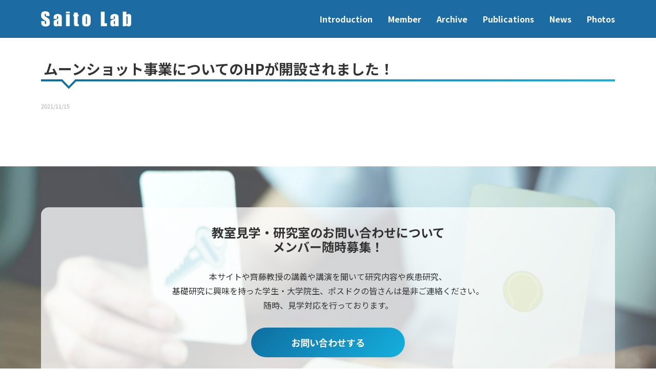

--- FILE ---
content_type: text/css
request_url: https://ncs-saitolab.com/wp-content/themes/ncs-saitolab/css/common.css
body_size: 977
content:
@charset "UTF-8";

html,body{height:100%;}

body{
	-webkit-text-size-adjust: 100%;
	padding:0;
	margin: 0;
	font-family: 'Noto Sans JP',"Yu Gothic Medium", "游ゴシック Medium", YuGothic, "游ゴシック体", "ヒラギノ角ゴ Pro", "Hiragino Kaku Gothic Pro","メイリオ","Meiryo","ＭＳ Ｐゴシック",sans-serif;
	color: #333;
}

/* default */

div,dl,dt,dd,ul,ol,
li,h1,h2,h3,h4,h5,
h6,pre,code,form,fieldset,legend,
input,textarea,p,blockquote,
th,td{margin:0;padding:0;}
table{border-collapse:collapse;border-spacing:0;word-break: break-all;font-size:inherit;width:100%;}
fieldset,img{border:0;}
address,caption,cite,code,dfn,em,strong,th,var{font-style:normal;font-weight:normal;}
li{list-style:none;}
caption,th{text-align:left;}
h1,h2,h3,h4,h5,h6{font-size:100%;font-weight:normal;}
q::before,q::after{content:'';}
abbr{border:0;font-variant:normal;}
sup{vertical-align:text-top;}
sub{vertical-align:text-bottom;}
input,textarea,select{font-family:inherit;font-size:inherit;font-weight:inherit;}
input,textarea,select{*font-size:100%;}
legend{color:#000;}
select,input,button,textarea{font:99% arial,helvetica,clean,sans-serif;}
pre,code,kbd,samp{font-family:monospace;*font-size:108%;line-height:100%;}
.aligncenter{text-align:center;}
img{vertical-align: bottom;line-height: 1;}
a{text-decoration: none;color:#000;}
a:hover{text-decoration: none;cursor: pointer;}


/* common item ---------------------------------------*/

.clearfix::after,
.inner::after {
	visibility: hidden;
	display: block;
	font-size: 0;
	content: " ";
	clear: both;
	height: 0;
}

.fade {
	opacity : 0;
	transform : translate(0, 10	0px);
	transition : all 3s;
	}

/* 画面内に入った状態 */
.fade.scrollin {
	opacity : 1;
	transform : translate(0, 0);
	}

.fade_on {
	opacity: 1;
}

@media screen and (min-width: 769px){

	a {
		transition: 0.3s all;
	}

	a:hover {
		opacity: 0.6;
	}

	.sp{display: none !important;}
	.spbr{display: none;}
}



@media screen and (max-width: 768px){

	/* default */
	img{max-width:100%;}
	*{box-sizing:border-box;}

	/* common item */
	.pc{display: none !important;}
	.pcbr{display: none;}

	p{font-size:12px;}

}




--- FILE ---
content_type: text/css
request_url: https://ncs-saitolab.com/wp-content/themes/ncs-saitolab/css/compornet.css
body_size: 3119
content:
@charset "UTF-8";

/* component ---------------------------------------*/

/* margin-bottom ----------*/

.com-mb10 {
	margin-bottom: 10px;
}

.com-mb20 {
	margin-bottom: 20px;
}

.com-mb30 {
	margin-bottom: 30px;
}

.com-mb40 {
	margin-bottom: 40px;
}

.com-mb50 {
	margin-bottom: 50px;
}

.com-mb60 {
	margin-bottom: 60px;
}

.com-mb70 {
	margin-bottom: 70px;
}

.com-mb80 {
	margin-bottom: 80px;
}

.com-mb90 {
	margin-bottom: 90px;
}

.com-mb100 {
	margin-bottom: 100px;
}

@media screen and (max-width: 768px) {
	.com-mb10 {
		margin-bottom: 10px;
	}

	.com-mb20 {
		margin-bottom: 10px;
	}

	.com-mb30 {
		margin-bottom: 20px;
	}

	.com-mb40 {
		margin-bottom: 20px;
	}

	.com-mb50 {
		margin-bottom: 30px;
	}

	.com-mb60 {
		margin-bottom: 30px;
	}

	.com-mb70 {
		margin-bottom: 40px;
	}

	.com-mb80 {
		margin-bottom: 40px;
	}

	.com-mb90 {
		margin-bottom: 50px;
	}

	.com-mb100 {
		margin-bottom: 50px;
	}
}

/* text-align ----------*/

.com-tl {
	text-align: left;
}

.com-tc {
	text-align: center;
}

.com-tr {
	text-align: right;
}

/* h1 ----------*/

.com-heading-01 {
	font-size: 28px;
	font-weight: bold;
	padding: 0 5px 5px 5px;
	position: relative;
	margin-bottom: 40px;
}

.com-heading-01::before {
	content: "";
	display: block;
	position: absolute;
	left: 0;
	bottom: 0;
	width: 100%;
	height: 4px;
	background: rgb(14,110,160);
	background: linear-gradient(90deg, rgba(14,110,160,1) 0%, rgba(21,176,222,1) 100%);
}

.com-heading-01::after {
	content: "";
	display: block;
	position: absolute;
	left: 40px;
	bottom: -15px;
	width: 28px;
	height: 19px;
	background: url(../img/bg_heading.png) 0 0 no-repeat;
}

@media screen and (max-width: 768px) {
	.com-heading-01 {
		font-size: 20px;
		padding: 0 5px 5px 5px;
		position: relative;
		margin-bottom: 20px;
	}

	.com-heading-01::before {
		height: 2px;
	}

	.com-heading-01::after {
		left: 15px;
		bottom: -7px;
		width: 14px;
		height: 9px;
		background: url(../img/bg_heading.png) 0 0 no-repeat;
		background-size: contain;
	}
}

/* h2 ----------*/

.com-heading-02 {
	font-size: 24px;
	font-weight: bold;
	padding: 0 5px 5px 5px;
	margin-bottom: 30px;
	border-bottom: 2px solid #ccc;
}

@media screen and (max-width: 768px) {
	.com-heading-02 {
		font-size: 15px;
		padding: 0 5px 5px 5px;
		margin-bottom: 20px;
	}
}

/* h3 ----------*/

.com-heading-03 {
	font-size: 20px;
	font-weight: bold;
	padding: 0 0 5px;
	margin-bottom: 20px;
	color: #0e6ea0;
}

@media screen and (max-width: 768px) {
	.com-heading-03 {
		font-size: 13px;
		margin-bottom: 10px;
	}
}

/* tab ----------*/

.com-tab {
	
}

.com-tab .tab {
	width: 100%;
	overflow-y: auto;
	margin-bottom: 10px;
}

.com-tab .tab ul {
	position: relative;
	padding-bottom: 10px;
	white-space: nowrap;
}

.com-tab .tab ul::before {
	position: absolute;
	bottom: 12px;
	content: "";
	display: block;
	left: 0;
	width: 100%;
	height: 1px;
	background: #ccc;
}

.com-tab .tab li {
	margin-left: 15px;
	display: inline-block;
	position: relative;
}

.com-tab .tab li:first-child {
	margin-left: 0;
}

.com-tab .tab li .tab-on {
	display: inline-block;
	padding: 5px 15px;
	font-size: 16px;
	position: relative;
	border-bottom: 5px solid #0e6ea0;
}

.com-tab .tab li .tab-on:hover {
	opacity: 1;
	cursor: default;
}

.com-tab .tab li .tab-on::before {
	content: "";
	display: block;
	position: absolute;
	left: 50%;
	margin-left: -9px;
	bottom: -15px;
	width: 0;
	height: 0;
	border-style: solid;
	border-width: 10px 9px 0 9px;
	border-color: #0e6ea0 transparent transparent transparent;
}

.com-tab .tab li .tab-on::after {
	content: "";
	display: block;
	position: absolute;
	left: 50%;
	bottom: -7px;
	margin-left: -9px;
	width: 0;
	height: 0;
	border-style: solid;
	border-width: 10px 9px 0 9px;
	border-color: #fff transparent transparent transparent;
}

.com-tab .tab li .tab-off {
	display: inline-block;
	padding: 5px 15px;
	font-size: 16px;
	position: relative;
	border-bottom: 5px solid #999;
	color: #333;
}

.com-tab .tab-item-off {
	display: none;
}

@media screen and (max-width: 768px) {
	.com-tab .tab {
		margin-bottom: 5px;
	}

	.com-tab .tab ul {
		padding-bottom: 5px;
	}

	.com-tab .tab ul::before {
		bottom: 6px;
	}

	.com-tab .tab li .tab-on {
		padding: 2px 5px;
		font-size: 12px;
		border-bottom: 3px solid #0e6ea0;
	}

	.com-tab .tab li .tab-on::before {
		margin-left: -7px;
		bottom: -10px;
		border-width: 8px 7px 0 7px;
	}

	.com-tab .tab li .tab-on::after {
		bottom: -5px;
		margin-left: -7px;
		border-width: 8px 7px 0 7px;
	}

	.com-tab .tab li .tab-off {
		padding: 2px 5px;
		font-size: 12px;
		border-bottom: 3px solid #999;
	}

	.com-tab .tab-item-off {
		display: none;
	}
}

/* sumarry ----------*/

/* font-l ----------*/

.com-font-l {
	font-size: 16px;
}

/* font-s ----------*/

.com-font-s {
	font-size: 14px;
}

p.com-font-s {
	font-size: 14px;
	margin-bottom: 40px;
	line-height: 2;
}

@media screen and (max-width: 768px) {
	.com-font-s {
		font-size: 12px;
	}

	p.com-font-s {
		font-size: 12px;
		margin-bottom: 20px;
		line-height: 1.6;
	}
}

/* hr ----------*/

.com-hr {
	width: 100%;
	height: 1px;
	background: #ccc;
	border: none;
	margin: 40px 0;
}
/* col ----------*/

.com-col-02 {
}

/* col ----------*/

.com-col-02 {
}

/* list ----------*/

/* ol list ----------*/

/* table ----------*/

.com-table {
	width: 100%;
}

.com-table tbody tr .nowrap {
	word-break: keep-all;
}

.com-table thead tr {
	background: #ccc;
}

.com-table thead tr th,
.com-table thead tr td {
	font-weight: bold;
}

.com-table tbody tr {
	border-top: 1px solid #ccc;
	border-bottom: 1px solid #ccc;
}

.com-table tbody tr:nth-child(2n) {
	background: #fafafa;
}

.com-table tbody tr:nth-child(2n-1) {
	background: #eee;
}

.com-table tbody tr th {
	font-weight: bold;
	vertical-align: top;
	padding: 15px;
}

.com-table tbody tr td {
	vertical-align: top;
	padding: 15px;
}

@media screen and (max-width: 768px) {
	.com-table {
		font-size: 12px;
	}

	.com-table tbody tr th {
		font-weight: bold;
		vertical-align: top;
		padding: 8px;
	}

	.com-table tbody tr td {
		vertical-align: top;
		padding: 8px;
	}
}

/* paper ----------*/

.com-paper {
	margin-bottom: 40px;
}

.com-paper ul {
	display: flex;
	align-items:center;
	flex-wrap: wrap;
}

.com-paper li {
	width: 358px;
	margin-left: 23px;
}

.com-paper li:nth-child(3n+1) {
	margin-left: 0;
}

.com-paper li:nth-child(n+4) {
	padding-top: 30px;
}

.com-paper li a {
	display: block;
	width: 358px;
	min-height: 310px;
	box-shadow: 0 1px 5px rgba(0,0,0,0.16);
	border-radius: 5px;
	padding: 10px;
	box-sizing: border-box;
	position: relative;
}

.com-paper li a.linkbox-pdf::before {
	content: "";
	display: block;
	position: absolute;
	right: 10px;
	bottom: 10px;
	width: 40px;
	height: 40px;
	background: url(../img/ico_pdf_02.svg) 0 0 no-repeat;
}

.com-paper li a.linkbox-blank::before {
	content: "";
	display: block;
	position: absolute;
	right: 10px;
	bottom: 10px;
	width: 40px;
	height: 40px;
	background: url(../img/ico_blank_02.svg) 0 0 no-repeat;
}

.com-paper .ttl {
	box-sizing: border-box;
	color: #0e6ea0;
	font-weight: bold;
	font-size: 20px;
	position: relative;
	padding-bottom: 10px;
	border-bottom: 1px solid #0e6ea0;
	margin-bottom: 20px;
}

.com-paper .ttl::before {
	content: "";
	display: block;
	position: absolute;
	left: 30px;
	bottom: -10px;
	width: 0;
	height: 0;
	border-style: solid;
	border-width: 10px 9px 0 9px;
	border-color: #0e6ea0 transparent transparent transparent;
}

.com-paper .ttl::after {
	content: "";
	display: block;
	position: absolute;
	left: 30px;
	bottom: -9px;
	width: 0;
	height: 0;
	border-style: solid;
	border-width: 10px 9px 0 9px;
	border-color: #fff transparent transparent transparent;
}

.com-paper .ttl span {
	display: block;
	overflow: hidden;
	height: 4.5em;
}

.com-paper .text {
	font-size: 14px;
	line-height: 1.8;
	color: #333;
	overflow: hidden;
	height: 9em;
	margin-bottom: 10px;
}

.com-paper .writer {
	font-size: 12px;
	line-height: 1.8;
	color: #333;
	overflow: hidden;
	width: 230px;
	text-overflow: ellipsis;
	height: 1.8em;
	white-space: nowrap;
}

.com-paper .date {
	font-size: 12px;
	line-height: 1.8;
	color: #333;
	overflow: hidden;
	width: 230px;
	text-overflow: ellipsis;
	height: 1.8em;
}

.com-paper .img {
	max-width: 100%;
	max-height: 100%;
}

@media screen and (max-width: 768px) {
	.com-paper {
		margin-bottom: 15px;
	}

	.com-paper ul {
		display: block;
	}

	.com-paper li {
		width: auto;
		padding-top: 10px;
		margin-left: 0;
	}

	.com-paper li:first-child {
		padding-top: 0;
	}

	.com-paper li:nth-child(n+4) {
		padding-top: 10px;
	}

	.com-paper li a {
		width: auto;
		min-height: 0;
		border-radius: 2.5px;
		padding: 10px;
	}

	.com-paper li a.linkbox-pdf::before {
		width: 30px;
		height: 30px;
		background-size: contain;
	}

	.com-paper li a.linkbox-blank::before {
		width: 30px;
		height: 30px;
		background-size: contain;
	}

	.com-paper .ttl {
		font-size: 12px;
		padding: 0 10px 10px;
		border-bottom: 1px solid #0e6ea0;
		margin-bottom: 10px;
	}

	.com-paper .ttl::before {
		left: 15px;
		bottom: -7px;
		border-width: 7px 6px 0 6px;
	}

	.com-paper .ttl::after {
		left: 15px;
		bottom: -6px;
		border-width: 7px 6px 0 6px;
	}

	.com-paper .ttl span {
		height: 3em;
	}

	.com-paper .text {
		font-size: 10px;
		padding: 0 10px;
		line-height: 1.6;
		height: 6.5em;
		margin-bottom: 5px;
	}

	.com-paper .writer {
		padding: 0 10px;
		font-size: 10px;
		line-height: 1.6;
		width: clac(100% - 60px);
		height: 1.6em;
	}

	.com-paper .date {
		padding: 0 10px;
		font-size: 10px;
		line-height: 1.6;
		width: clac(100% - 60px);
		height: 1.6em;
	}
}


/* pager ----------*/

.com-pager {
	
}

.com-pager {
	overflow:hidden;
	text-align:center;
	padding:20px 0;
	font-size:0px;
}

.com-pager li {
	display:inline-block;
	margin:0 4px;
	font-size:18px;
	font-weight: bold;
	vertical-align: top;
}

.com-pager li a,
.com-pager li span{
	display:block;
	height:30px;
	width:30px;
	line-height:30px;
	text-align:center;
	color:#999;
}

.com-pager li span{
	background: #ccc;
	color:#fff;
	text-decoration:none;
}

.com-pager li .pager-first,
.com-pager li .pager-prev,
.com-pager li .pager-next,
.com-pager li .pager-last {
	font-weight: normal;
}

@media screen and (max-width: 768px) {
	.com-pager li {
		font-size:15px;
	}

	.com-pager li a,
	.com-pager li span{
		height:21px;
		width:21px;
		line-height:21px;
	}
}

/* profile ----------*/

.com-profile {
	margin-bottom: 60px;
}

.com-profile li {
	padding-top: 40px;
}

.com-profile li:first-child {
	padding-top: 0;
}

.com-profile li::after {
	visibility: hidden;
	display: block;
	font-size: 0;
	content: " ";
	clear: both;
	height: 0;
}

.com-profile .img {
	float: left;
	width: 260px;
}

.com-profile .img span {
	background-position: 50% 50%;
	background-size: cover;
	width: 260px;
	height: 260px;
	display: block;
	border-radius: 50%;
	overflow: hidden;
}

.com-profile .detail {
	margin-left: 310px;
}

.com-profile .name {
	font-size: 24px;
	font-weight: bold;
	color: #0e6ea0;
	margin-bottom: 15px;
}

.com-profile .about {
	font-size: 16px;
	font-weight: bold;
	margin-bottom: 15px;
}

.com-profile .note {
	margin-left: 310px;
	font-size: 16px;
}

@media screen and (max-width: 768px) {
	.com-profile {
		margin-bottom: 30px;
	}

	.com-profile li {
		padding-top: 20px;
		display: flex;
		justify-content: space-between;
		align-items: center;
		flex-wrap: wrap;
	}

	.com-profile .img {
		width: 130px;
		float: none;
	}

	.com-profile .img span {
		width: 130px;
		height: 130px;
	}

	.com-profile .detail {
		width: calc(100% - 150px);
		margin-left: 0;
	}

	.com-profile .name {
		font-size: 18px;
		margin-bottom: 20px;
	}

	.com-profile .about {
		font-size: 10px;
		margin-bottom: 0;
	}

	.com-profile .note {
		padding-top: 10px;
		width: 100%;
		margin-left: 0;
		font-size: 10px;
		line-height: 1.6;
	}
}

/* member ----------*/

.com-member {
	margin-bottom: 60px;
}

.com-member ul {
	display: flex;
	justify-content: space-between;
	align-items:center;
	flex-wrap: wrap;
	padding-top: 35px;
}

.com-member li {
	width: 230px;
}

.com-member li:nth-child(n+5) {
	padding-top: 60px;
}

.com-member li .img {
	width: 230px;
}

.com-member li .img span {
	background-position: 50% 50%;
	background-size: cover;
	width: 230px;
	height: 230px;
	display: block;
	border-radius: 50%;
	overflow: hidden;
}

.com-member li .name {
	font-size: 24px;
	color: #0e6ea0;
	font-weight: bold;
	margin-bottom: 5px;
	text-align: center;
}

.com-member li .about {
	font-size: 14px;
	color: #999;
	text-align: center;
}

@media screen and (max-width: 768px) {
	.com-member {
		margin-bottom: 0;
	}

	.com-member ul {
		display: flex;
		justify-content: flex-start;
		align-items:center;
		flex-wrap: wrap;
		padding-top: 20px;
	}

	.com-member li {
		width: 28vw;
		margin-left: calc(8vw - 8px);
	}

	.com-member li:nth-child(n+4) {
		padding-top: 25px;
	}

	.com-member li:nth-child(1),
	.com-member li:nth-child(4n) {
		margin-left: 0;
	}

	.com-member li .img {
		width: 28vw;
	}

	.com-member li .img span {
		width: 28vw;
		height: 28vw;
	}

	.com-member li .name {
		font-size: 15px;
		margin-bottom: 5px;
	}

	.com-member li .about {
		font-size: 9px;
	}
}

/* news ----------*/

.com-news {
	padding: 40px;
	margin-bottom: 40px;
}

.com-news::after {
	visibility: hidden;
	display: block;
	font-size: 0;
	content: " ";
	clear: both;
	height: 0;
}

.com-news dt {
	float: left;
	font-size: 16px;
	color: #333;
	padding: 15px;
}

.com-news dd {
	padding: 15px 15px 15px 10em;
	border-bottom: 1px solid #eee;
}

.com-news dd a {
	font-size: 16px;
	color: #333;
}

.com-news dd a.link-pdf::after {
	content: "";
	display: inline-block;
	background: url(../img/ico_pdf_01.svg) 0 0 no-repeat;
	background-size: contain;
	width: 18px;
	height: 24px;
	vertical-align: middle;
}

.com-news dd a.link-blank::after {
	content: "";
	display: inline-block;
	background: url(../img/ico_blank_01.svg) 0 0 no-repeat;
	background-size: contain;
	width: 23px;
	height: 20px;
	vertical-align: middle;
}

@media screen and (max-width: 768px) {
	.com-news {
		margin-bottom: 15px;
	}

	.com-news dt {
		float: none;
		font-size: 12px;
		padding: 5px 0 0;
	}

	.com-news dd {
		padding: 5px 0;
		border-bottom: 1px solid #eee;
		line-height: 1.2;
	}

	.com-news dd a {
		font-size: 12px;
		color: #333;
	}

	.com-news dd a.link-pdf::after {
		content: "";
		display: inline-block;
		background: url(../img/ico_pdf_01.svg) 0 0 no-repeat;
		background-size: contain;
		width: 12px;
		height: 15px;
		vertical-align: middle;
	}

	.com-news dd a.link-blank::after {
		content: "";
		display: inline-block;
		background: url(../img/ico_blank_01.svg) 0 0 no-repeat;
		background-size: contain;
		width: 15px;
		height: 13px;
		vertical-align: middle;
	}
}

/* lecture ----------*/

/* btn ----------*/

.com-btn {
	display: inline-block;
	font-weight: bold;
	width: 300px;
	color: #fff;
	font-size: 18px;
	text-align: center;
	border-radius: 30px;
	padding: 16px 0;
	background: rgb(14,110,160);
	background: linear-gradient(135deg, rgba(14,110,160,1) 0%, rgba(21,176,222,1) 100%);
}

@media screen and (max-width: 768px) {
	.com-btn {
		width: 250px;
		font-size: 15px;
		padding: 14px 0;
	}
}


	margin-bottom: 30px;
	border-bottom: 2px solid #ccc;
}

@media screen and (max-width: 768px) {
	.com-news-detail h1 {
		font-size: 15px;
		padding: 0 5px 5px 5px;
		margin-bottom: 20px;
	}
}

/* h2 ----------*/

.com-news-detail h2 {
	font-size: 20px;
	font-weight: bold;
	padding: 0 0 5px;
	margin-bottom: 20px;
	color: #0e6ea0;
}

@media screen and (max-width: 768px) {
	.com-news-detail h2 {
		font-size: 13px;
		margin-bottom: 10px;
	}
}

/* h3 h4 h5 h6 ----------*/

.com-news-detail h3 {
	font-size: 20px;
	font-weight: bold;
	padding: 0 0 5px;
}
.com-news-detail h4 {
	font-size: 18px;
	font-weight: bold;
	padding: 0 0 5px;
}
.com-news-detail h5 {
	font-size: 16px;
	font-weight: bold;
	padding: 0 0 5px;

}
.com-news-detail h6 {
	font-size: 14px;
	font-weight: bold;
	padding: 0 0 5px;
}

@media screen and (max-width: 768px) {
	.com-news-detail h3 {
		font-size: 13px;
		margin-bottom: 10px;
	}

	.com-news-detail h4 {
		font-size: 12px;
		margin-bottom: 10px;
	}

	.com-news-detail h5 {
		font-size: 11px;
		margin-bottom: 10px;
	}

	.com-news-detail h6 {
		font-size: 10px;
		margin-bottom: 10px;
	}
}

/* sumarry ----------*/

.com-sumarry {
	margin-bottom: 50px;
}

.com-sumarry .name {
	color: #a6adb4;
	font-size: 11px;
	margin-bottom: 5px;
}

.com-sumarry .date {
	color: #a6adb4;
	font-size: 11px;
}

@media screen and (max-width: 768px) {
	.com-sumarry {
		margin-bottom: 20px;
	}

	.com-sumarry .name {
		font-size: 9px;
		margin-bottom: 3px;
	}

	.com-sumarry .date {
		font-size: 9px;
	}
}

/* ul list ----------*/

.com-news-detail ul li {
	padding-left: 23px;
	text-indent: -23px;
}

.com-news-detail ul li::before {
	content: "";
	display: inline-block;
	width: 8px;
	height: 8px;
	background: #0e6ea0;
	vertical-align: middle;
	margin-right: 15px;
	margin-top: -4px;
	border-radius: 50%;
}

@media screen and (max-width: 768px) {
	.com-news-detail ul li {
		font-size: 12px;
	}

	.com-news-detail ul li::before {
		width: 4px;
		height: 4px;
		margin-right: 15px;
		margin-top: -2px;
	}
}

/* ol list ----------*/

.com-news-detail ol {
	list-style: none;
	counter-reset: ol_li;
}
.com-news-detail ol li:before {
	margin-right: .95em;
	counter-increment: ol_li;
	content: counter(ol_li);
	color: #0e6ea0;
	font-weight: bold;
}

@media screen and (max-width: 768px) {
	.com-news-detail ol {
		font-size: 12px;
	}
}

/* font ----------*/

.com-news-detail strong {
	font-weight: bold;
}

.com-news-detail em {
	font-style: italic;
}

.com-news-detail em {
	font-style: italic;
}

.com-news-detail a {
	color: #0e6ea0;
	text-decoration: underline;
}

.com-news-detail a[target="_blank"]::after {
	content: "";
	display: inline-block;
	background: url(../img/ico_pdf_01.svg) 0 0 no-repeat;
	background-size: contain;
	width: 1rem;
	height: 1.1rem;
	margin-top: -0.1rem;
	margin-left: 0.4rem;
	vertical-align: middle;
}

/* .com-news-detail table ----------*/

.com-news-detail table {
	width: 100%;
}

.com-news-detail table tbody tr .nowrap {
	word-break: keep-all;
}

.com-news-detail table thead tr {
	background: #ccc;
}

.com-news-detail table thead tr th,
.com-news-detail table thead tr td {
	font-weight: bold;
}

.com-news-detail table tbody tr {
	border-top: 1px solid #ccc;
	border-bottom: 1px solid #ccc;
}

.com-news-detail table tbody tr:nth-child(2n) {
	background: #fafafa;
}

.com-news-detail table tbody tr:nth-child(2n-1) {
	background: #eee;
}

.com-news-detail table tbody tr th {
	font-weight: bold;
	vertical-align: top;
	padding: 15px;
}

.com-news-detail table tbody tr td {
	vertical-align: top;
	padding: 15px;
}

@media screen and (max-width: 768px) {
	.com-news-detail table {
		font-size: 12px;
	}

	.com-news-detail table tbody tr th {
		font-weight: bold;
		vertical-align: top;
		padding: 8px;
	}

	.com-news-detail table tbody tr td {
		vertical-align: top;
		padding: 8px;
	}
}












--- FILE ---
content_type: text/css
request_url: https://ncs-saitolab.com/wp-content/themes/ncs-saitolab/css/style.css
body_size: 1975
content:
@charset "UTF-8";

/* header ---------------------------------------*/

header {
	background: #1c6ba3;
	position: fixed;
	width: 100%;
	z-index: 10000;
}

.header-inner {
	max-width: 1120px;
	margin: 0 auto;
	display: flex;
	justify-content: space-between;
	align-items:center;
}

.header-inner h1 {
	padding: 15px 0;
}

.header-inner .header-menu-item {
	display: inline-flex;
	justify-content: space-between;
	align-items:center;
}

.header-inner .header-menu-list {
	display: inline-flex;
	justify-content: space-between;
	align-items:center;
}

.header-inner .header-menu-list {
	display: inline-flex;
	justify-content: space-between;
	align-items:center;
}

.header-inner .header-menu-list li {
	margin-right: 30px;
}

.header-inner .header-menu-list li:last-of-type {
	margin-right: 0;
}

.header-inner .header-menu-list a {
	font-weight: bold;
	color: #fff;
	font-size: 16px;
	position: relative;
}

.header-menu-lang {
	display: block;
	width: 55px;
	height: 18px;
	border: 1px solid #1c557e;
	border-radius: 9px;
	overflow: hidden;
	margin-left: 30px;
}

.header-menu-lang ul{
	display: flex;
	height: 18px;
}

.header-menu-lang li {
	width: 50%;
	height: 18px;
	font-size: 10px;
	text-align: center;
}

.header-menu-lang li.on {
	background: #1c557e;
}

.header-menu-lang li.off {
	background: #fff;
}

.header-menu-lang li span {
	display: block;
	width: 100%;
	height: 18px;
	line-height: 18px;
	color: #fff;
}

.header-menu-lang li a {
	display: block;
	width: 100%;
	height: 18px;
	line-height: 18px;
	color: #ccc;
}

.header-menu-lang li a:hover {
	color: #1c557e;
}

#openmenu {
	display: none;
}

@media screen and (max-width: 768px) {
	header {
		height: 46px;
	}
	
	.header-inner {
		padding: 0 8px;
		max-width: auto;
		margin: 0 auto;
		display: flex;
		justify-content: space-between;
		align-items:center;
		position: relative;
		height: 46px;
	}

	.header-inner h1 {
		padding: 0;
		width: 115px;
	}

	.header-inner h1 a {
		display: block;
	}

	.header-inner h1 img {
		width: auto;
		height: auto;
		line-height: 0;
		vertical-align: top;
	}

	.header-inner .header-menu-item {
		position: absolute;
		top: 46px;
		left: 0;
		display: none;
		width: 100%;
		height: calc(100vh - 46px);
		background: #fff;
	}

	.header-inner .header-menu-list {
		display: block;
		padding: 15px 8px;
	}

	.header-inner .header-menu-list {
		display: block;
	}

	.header-inner .header-menu-list li {
		margin-right: 0;
		padding: 15px 0;
	}

	.header-inner .header-menu-list a {
		color: #333;
		font-size: 24px;
		position: relative;
		display: block;
	}

	.header-menu-lang {
		display: block;
		width: 65px;
		height: 24px;
		border-radius: 12px;
		overflow: hidden;
		margin-left: 8px;
	}

	.header-menu-lang ul{
		display: flex;
		height: 24px;
	}

	.header-menu-lang li {
		width: 50%;
		height: 24px;
		font-size: 13px;
		text-align: center;
	}

	.header-menu-lang li.on {
		background: #1c557e;
	}

	.header-menu-lang li.off {
		background: #fff;
	}

	.header-menu-lang li span {
		display: block;
		width: 100%;
		height: 24px;
		line-height: 24px;
		color: #fff;
	}

	.header-menu-lang li a {
		display: block;
		width: 100%;
		height: 24px;
		line-height: 24px;
		color: #ccc;
	}

	.header-menu-lang li a:hover {
		color: #1c557e;
	}

	#openmenu {
		display:  block;
		width: 30px;
		height: 30px;
		position: fixed;
		right: 8px;
		top: 10px;
		background: none;
		z-index: 120;
		border-radius: 0;
		box-shadow: none;
	}

	#openmenu span {
		content: '';
		display: block;
		width: 24px;
		height: 3px;
		background: #fff;
		position: absolute;
		left: 5px;
		transition: all .25s ease;
	}

	#openmenu span:nth-child(1) {top:5px;}
	#openmenu span:nth-child(2) {top:12px;}
	#openmenu span:nth-child(3) {top:19px;}

	#openmenu.open span:nth-child(1) {
		transform:rotate(45deg);
		top:10px;
		left:4px;
	}

	#openmenu.open span:nth-child(2) {
		display: none;
	}

	#openmenu.open span:nth-child(3) {
		transform:rotate(-45deg);
		top:10px;
		left:4px;
	}
}

/* kv ---------------------------------------*/

.kv-area {
	background: url(../img/kv_pc.jpg) 50% 74px no-repeat;
	height: 450px;
	padding-top: 74px;
}

.kv-area .kv-area-inner {
	max-width: 1120px;
	margin: 0 auto;
}

.kv-area .kv-area-inner .inner {
	padding-top: 70px;
	width: 660px;
}

.kv-area .kv-area-inner h2 {
	color: #0e6ea0;
	font-weight: bold;
	font-size: 41px;
	margin-bottom: 25px;
}

.kv-area .kv-area-inner .box {
	width: 660px;
	border-radius: 15px;
	padding: 20px;
	box-sizing: border-box;
	background: rgb(14,110,160);
	background: linear-gradient(135deg, rgba(14,110,160,1) 0%, rgba(21,176,222,1) 100%);
}

.kv-area .kv-area-inner .box h3 {
	color: #fff;
	border-bottom: 1px solid #fff;
	font-weight: bold;
	vertical-align: baseline;
	font-size: 25px;
	margin-bottom: 10px;
}

.kv-area .kv-area-inner .box h3 span {
	font-size: 15px;
	display: inline-block;
	margin-right: 1em;
}

.kv-area .kv-area-inner .box .text {
	color: #fff;
	font-weight: bold;
	font-size: 18px;
	margin-bottom: 10px;
}

.kv-area .kv-area-inner .box .btn-wrapper {
	text-align: right;
}

.kv-area .kv-area-inner .box .btn-info {
	display: inline-block;
	width: 170px;
	border: 1px solid #fff;
	color: #fff;
	font-size: 15px;
	font-weight: bold;
	text-align: center;
	padding: 5px 0;
	border-radius: 30px;
}

@media screen and (max-width: 768px) {
	.kv-area {
		background: url(../img/kv_sp.jpg) 50% 46px no-repeat;
		height: auto;
		padding-top: 46px;
		background-size: contain;
		margin-bottom: 25px;
	}

	.kv-area .kv-area-inner {
		max-width: auto;
		padding: 0 8px;
	}

	.kv-area .kv-area-inner .inner {
		padding-top: 20px;
		width: auto;
	}

	.kv-area .kv-area-inner h2 {
		color: #0e6ea0;
		font-weight: bold;
		font-size: 24px;
		margin-bottom: 15px;
	}

	.kv-area .kv-area-inner .box {
		width: auto;
		border-radius: 8px;
		padding: 15px 8px;
	}

	.kv-area .kv-area-inner .box h3 {
		padding-bottom: 5px;
		font-size: 20px;
		margin-bottom: 5px;
	}

	.kv-area .kv-area-inner .box h3 span {
		font-size: 14px;
		margin-right: 0.5em;
	}

	.kv-area .kv-area-inner .box .text {
		font-size: 14px;
		margin-bottom: 10px;
	}

	.kv-area .kv-area-inner .box .btn-wrapper {
		text-align: center;
	}

	.kv-area .kv-area-inner .box .btn-info {
		width: 250px;
		font-size: 18px;
		font-weight: bold;
		text-align: center;
		padding: 10px 0;
		border-radius: 50px;
	}
}

/* wrapper ---------------------------------------*/

.wrapper.subpage {
	padding-top: 74px;
}

@media screen and (max-width: 768px) {
	.wrapper.subpage {
		padding-top: 46px;
	}
}

/* section ---------------------------------------*/

section.bg-white {
	background: #fff;
}

section.bg-gray {
	background: #fafafa;
}

section .sec-inner {
	width: 1120px;
	margin: 0 auto;
}

.sec-paper {
	padding: 40px 0 60px;
}

.sec-result {
	padding: 40px 0 60px;
}

.sec-news {
	padding: 40px 0 60px;
}
.sec-infomation {
	padding: 40px 0 60px;
}

.sec-member {
	padding: 40px 0 60px;
}

.sec-publicarions {
	padding: 40px 0 60px;
}

.sec-news-detail {
	padding: 40px 0 60px;
}

.sec-bg-img {
	background: url(../img/bg_01_pc.jpg) 0 0 no-repeat;
	background-size: cover;
	background-attachment: fixed;
	width: 100%;
	height: 300px;
}

.sec-contact {
	background: url(../img/bg_02_pc.jpg) 0 0 no-repeat;
	background-size: cover;
	width: 100%;
	height: 475px;
	padding: 80px 0;
	box-sizing: border-box;
}

.sec-contact .contact-inner {
	background: rgba(255, 255, 255, 0.75);
	border-radius: 15px;
	padding: 35px 0;
	text-align: center;
}

.sec-contact .contact-inner .ttl {
	font-size: 24px;
	line-height: 1.2;
	padding: 0 5px;
	font-weight: bold;
	margin-bottom: 30px;
	display: inline-block;
}

.sec-contact .contact-inner .text {
	font-size: 16px;
	text-align: center;
	line-height: 1.8;
	margin-bottom: 30px;
}

@media screen and (max-width: 768px) {
	section .sec-inner {
		width: auto;
		padding: 0 8px;
	}

	.sec-paper {
		padding: 10px 0 40px;
	}

	.sec-result {
		padding: 10px 0 40px;
	}

	.sec-news {
		padding: 10px 0 40px;
	}

	.sec-bg-img {
		height: 150px;
	}

	.sec-contact {
		height: auto;
		padding: 20px 0;
		background-position: 50% 50%;
	}

	.sec-infomation {
		padding: 10px 0 40px;
	}

	.sec-member {
		padding: 10px 0 40px;
	}

	.sec-publicarions {
		padding: 10px 0 40px;
	}

	.sec-news-detail {
		padding: 10px 0 40px;
	}

	.sec-contact .contact-inner {
		background: rgba(255, 255, 255, 0.75);
		border-radius: 8px;
		padding: 15px 0;
	}

	.sec-contact .contact-inner .ttl {
		font-size: 16px;
		line-height: 1.2;
		padding: 0 5px;
		font-weight: bold;
		margin-bottom: 15px;
		display: inline-block;
		background: linear-gradient(transparent 50%, #fff 50%);
	}

	.sec-contact .contact-inner .text {
		font-size: 12px;
		text-align: center;
		line-height: 1.8;
		margin-bottom: 15px;
	}
}


/* footer ---------------------------------------*/

footer {
	padding:25px 0;
	background: #1c6ba3;
}

.footer-inner {
	max-width: 1120px;
	margin: 0 auto;
	display: flex;
	justify-content: space-between;
	align-items: flex-end;
}

.footer-address {
	color: #fff;
	font-size: 16px;
	line-height: 2;
}

.footer-list {
	text-align: right;
}

.footer-sns {
	display: inline-flex;
	width: 200px;
	justify-content: space-between;
	align-items: center;
}

.footer-sns li {
	margin: 0 0 0 10px;
}

.footer-sns li a {
	display: table-cell;
	width: 60px;
	height: 60px;
	vertical-align: middle;
	text-align: center;
	background: #fff;
}

.copyright {
	display: block;
	text-align: right;
	padding-top: 15px;
	color: #fff;
	font-size:12px;
}

@media screen and (max-width: 768px) {
	footer {
		padding:25px 0;
		background: #1c6ba3;
	}

	.footer-inner {
		max-width: 1120px;
		width: auto;
		padding: 0 8px;
		margin: 0 auto;
		display: block;
	}

	.footer-address {
		font-size: 12px;
		line-height: 1.6;
	}

	.footer-list {
		text-align: center;
	}

	.footer-sns {
		display: flex;
		width: 140px;
		justify-content: space-between;
		align-items: center;
		margin: 0 auto 10px;
	}

	.footer-sns li {
		margin: 0;
	}

	.footer-sns li a {
		width: 40px;
		height: 40px;
	}

	.footer-sns li a img {
		width: 60%;
		height: auto;
	}

	.copyright {
		text-align: center;
		padding-top: 10px;
		color: #fff;
		font-size:12px;
	}
}


--- FILE ---
content_type: application/javascript
request_url: https://ncs-saitolab.com/wp-content/themes/ncs-saitolab/js/common.js
body_size: 1076
content:
////////////////////////////////////////////////////
// UA判定 //
////////////////////////////////////////////////////
var userAgent = navigator.userAgent;
var UA_Android = (userAgent.indexOf('Android') > -1)? true:false;
var UA_Android_version = parseFloat(userAgent.slice(userAgent.indexOf('Android')+8, userAgent.indexOf('Android')+11),10);
var UA_iPhone = (userAgent.indexOf('iPhone') > -1)? true:false;
var UA_iPod = (userAgent.indexOf('iPod') > -1)? true:false;
var UA_iPad = (userAgent.indexOf('iPad') > -1)? true:false;
var UA_IE11 = (userAgent.indexOf('MSIE 11.0') > -1)?true:false;


$(document).ready(function () {

	//スムーススクロール
	smoothScroll();
	function smoothScroll(){
		$('a[href^="#"]').not('a.modalBtn, .modalbtn, .js-noScroll a, .js-noScroll, .tab-menu').click(function() {
			// スクロールの速度
			var speed = 500;// ミリ秒
			// アンカーの値取得
			var href= $(this).attr("href");
			// 移動先を取得
			var target = $(href == "#" || href == "" ? 'html' : href);
			// 移動先を数値で取得
			var position = target.offset().top;
			// スムーススクロール
			if(!($(this).hasClass("selected"))){
				$('body, html').animate({scrollTop:position}, speed, 'swing');
			}
			return false;
		});
	};

	//ハンバーガーメニュー
	var scrollpos;
	$('#openmenu').click(function(ev){
		ev.preventDefault();
		if($(this).hasClass('open')){
			$('#openmenu-item').slideUp().removeClass('active');
			$(this).removeClass('open');
		} else {
			$('#openmenu-item').slideDown().addClass('active');
			$(this).addClass('open');
		}
	});
	//window判定
	var BreakPoint;
	BreakPoint = 769;

	$(window).on('load resize', function(){
		var WinW = this.innerWidth;
		if(WinW > BreakPoint){
			//PC処理
			$('#openmenu').removeClass('open');
			$('#openmenu-item').attr('style', '');
		} else {
		}
	});

	//スクロールフェード
	$('.fade').each(function(){
		var elemPos = $(this).offset().top;
		var scroll = $(window).scrollTop();
		var windowHeight = $(window).height();
		if (scroll > elemPos - windowHeight + 200){
			$(this).addClass('scrollin');
		}
	});

	$(window).scroll(function (){
		$('.fade').each(function(){
			var elemPos = $(this).offset().top;
			var scroll = $(window).scrollTop();
			var windowHeight = $(window).height();
			if (scroll > elemPos - windowHeight + 200){
				$(this).addClass('scrollin');
			}
		});
	});

	//タブ切り替え
	$('.com-tab').children('.tab').find('.tab-menu').on('click', function(){
		var DataMenu = $(this).attr('data-tab');
		var targetPar = $(this).closest('.com-tab');
		var targetMenu = $(targetPar).children('.tab').find('.tab-menu');
		var targetItem = $(targetPar).children('.tab-item');
		var target = $(targetPar).children('.tab-item[data-tab-item="'+DataMenu+'"]')

		$(targetMenu).removeClass('tab-on').addClass('tab-off');
		$(this).removeClass('tab-off').addClass('tab-on');
		$(targetItem).removeClass('tab-item-on').addClass('tab-item-off');
		$(target).removeClass('tab-item-off').addClass('tab-item-on');
		return false;
	});

	$('.colorbox').colorbox({
		maxWidth:"90%",
    maxHeight:"80%",
    opacity: 0.7
	});
});